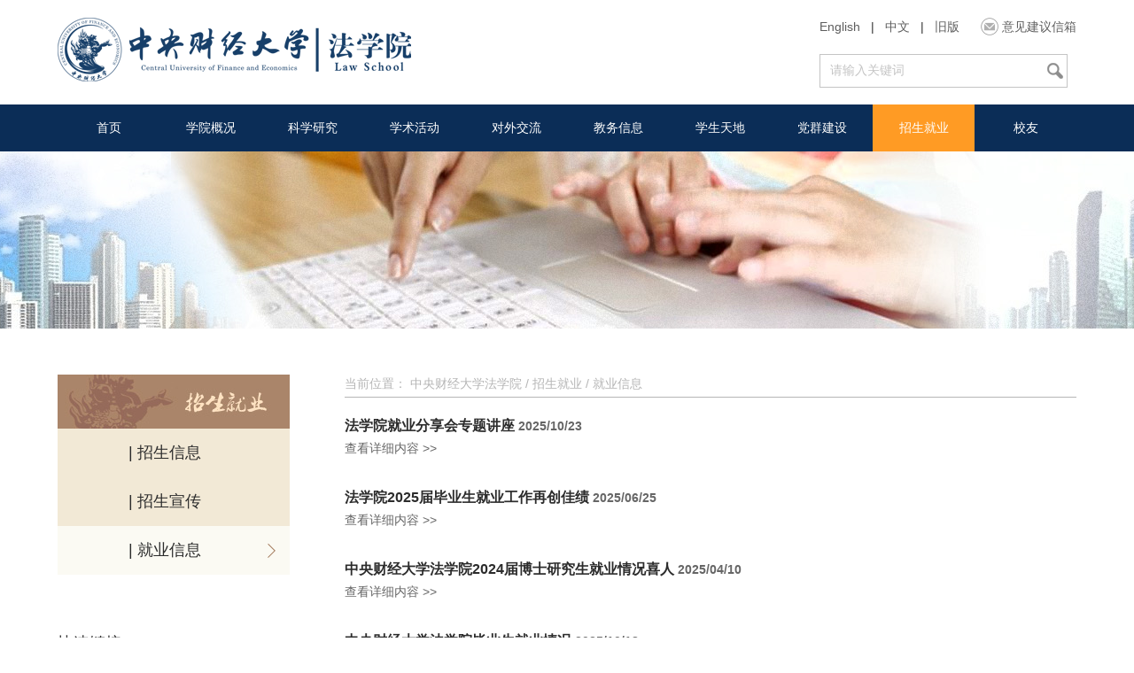

--- FILE ---
content_type: text/html
request_url: https://law.cufe.edu.cn/zsjy/jyxx.htm
body_size: 6927
content:
<!DOCTYPE html PUBLIC "-//W3C//DTD XHTML 1.0 Transitional//EN" "http://www.w3.org/TR/xhtml1/DTD/xhtml1-transitional.dtd">
<html xmlns="http://www.w3.org/1999/xhtml">
<head>
    <meta http-equiv="Content-Type" content="text/html; charset=UTF-8" />
    <title>就业信息-中央财经大学法学院</title><META Name="keywords" Content="中央财经大学法学院,就业信息" />

    
    <meta name="description" content="中央财经大学法学院。">
    <meta http-equiv="X-UA-Compatible" content="IE=edge">
    <link rel="stylesheet" href="../dfiles/11124/css/style.css" />
    <link href="../dfiles/11124/css/index_focus.css" rel="stylesheet" type="text/css">

    <script type="text/javascript" src="../dfiles/11124/js/jquery.js"></script>
    <script type="text/javascript" src="../dfiles/11124/js/jquery.superslide.js"></script>
   
<!--Announced by Visual SiteBuilder 9-->
<link rel="stylesheet" type="text/css" href="../_sitegray/_sitegray_d.css" />
<script language="javascript" src="../_sitegray/_sitegray.js"></script>
<!-- CustomerNO:77656262657232307e78465452565742000000054452 -->
<link rel="stylesheet" type="text/css" href="../list.vsb.css" />
<script type="text/javascript" src="/system/resource/js/counter.js"></script>
<script type="text/javascript">_jsq_(1050,'/list.jsp',-1,1383822636)</script>
</head>

<body>
 <script language="javascript">
function chkSubmit()
{
    if(form1.Keyword.value=="请输入关键词")
        {   
            alert("输入的搜索关键字！") ;
            form1.Keyword.focus();
            return (false);
        }
        form1.submit();
}
</script>
 <div class="wp">
 <!-- heaer -->
    <div class="header">
        <div class="content clearfix">
            <div class="logo">
               
<!-- 网站logo图片地址请在本组件"内容配置-网站logo"处填写 -->
<a href="../index.htm" title="法学院"><img src="../images/LOGO.png" alt="中央财经大学法学院" /></a>
            </div>
            <div class="headerRightBox">
                <div class="header_Lug_email">
                  <script language="javascript" src="/system/resource/js/dynclicks.js"></script><script language="javascript" src="/system/resource/js/openlink.js"></script>
    <a href="../FEATURED_PROJECTS_FOR_FOREIGN_STUDENTS/INTRODUCTION.htm" title="" onclick="_addDynClicks(&#34;wburl&#34;, 1383822636, 35773)">English</a>  <span> | </span>
    <a href="../index.htm" title="" onclick="_addDynClicks(&#34;wburl&#34;, 1383822636, 35774)">中文</a>  <span> | </span>
    <a href="#" title="" onclick="_addDynClicks(&#34;wburl&#34;, 1383822636, 35846)">旧版</a> 

                   <li class="headerEmail">
                           <a href="#" class="openTipsA" title="" onclick="_addDynClicks(&#34;wburl&#34;, 1383822636, 35775)">意见建议信箱</a>

                        <dl>
                           <script language="javascript" src="/system/resource/js/news/mp4video.js"></script>
<i class="close"></i> 
<span>如果您对学院工作有什么意见、建议，请写邮件至:</span> 
<a href="cufelawyjjy@163.com">cufelawyjjy@163.com</a>
                        </dl>
                    </li>
                </div>
                <div class="search">
                   <script type="text/javascript">
    function _nl_ys_check(){
        
        var keyword = document.getElementById('showkeycode185834').value;
        if(keyword==null||keyword==""){
            alert("请输入你要检索的内容！");
            return false;
        }
        if(window.toFF==1)
        {
            document.getElementById("lucenenewssearchkey185834").value = Simplized(keyword );
        }else
        {
            document.getElementById("lucenenewssearchkey185834").value = keyword;            
        }
        var  base64 = new Base64();
        document.getElementById("lucenenewssearchkey185834").value = base64.encode(document.getElementById("lucenenewssearchkey185834").value);
        new VsbFormFunc().disableAutoEnable(document.getElementById("showkeycode185834"));
        return true;
    } 
</script>
<form action="../ssjgy.jsp?wbtreeid=1050" method="post" id="au4a" name="au4a" onsubmit="return _nl_ys_check()" style="display: inline">
 <input type="hidden" id="lucenenewssearchkey185834" name="lucenenewssearchkey" value=""><input type="hidden" id="_lucenesearchtype185834" name="_lucenesearchtype" value="1"><input type="hidden" id="searchScope185834" name="searchScope" value="1">

 <input name="showkeycode" id="showkeycode185834" class="searchInput searchIns" type="text" value="请输入关键词">
 <input class="searchSubmit" type="submit" onclick="searchSubmit()" style="cursor: hand">

</form><script language="javascript" src="/system/resource/js/base64.js"></script><script language="javascript" src="/system/resource/js/formfunc.js"></script>

                </div>
            </div>
            <div style="clear:both"></div>
        </div>
    </div>
    <!-- end header -->

    <!-- banner - nav -->
    <div class="bannerBox">
        <div class="nav">
           <div class="content clearfix" style="padding-top:0px;">
  <li class="navTonavY">
                    <a href="../index.htm" title="首页">首页</a>
                </li>

   
  <li class="navTonavY">
                    <a href="../xygk/xyjj.htm" title="学院概况">学院概况</a>
                    <dl class="navYbox">

                       <dd class="navYbg"></dd>  
                       <a href="../xygk/xyjj.htm" title="学院简介">学院简介</a>

                  
                       <a href="../xygk/yzjy.htm" title="院长寄语">院长寄语</a>

                  
                       <a href="../xygk/xyld.htm" title="学院领导">学院领导</a>

                  
                       <a href="../xygk/jgsz.htm" title="机构设置">机构设置</a>

                  
                       <a href="../xygk/zrjs.htm" title="专任教师">专任教师</a>

                  
                       <a href="../xygk/rxjs.htm" title="荣休教师">荣休教师</a>

                  
                       <a href="../xygk/wjfwjs.htm" title="外籍访问教师">外籍访问教师</a>

                  
                       <a href="../xygk/bshyjry.htm" title="博士后研究人员">博士后研究人员</a>

                  
                       <a href="../xygk/yyhn.htm" title="永远怀念">永远怀念</a>

                  
                       <a href="../xygk/jsfc.htm" title="教师风采">教师风采</a>

                  
                       <a href="../xygk/xsfc.htm" title="学生风采">学生风采</a>
                    </dl>
                </li>

   
  <li class="navTonavY">
                    <a href="../kxyj/xssb.htm" title="科学研究">科学研究</a>
                    <dl class="navYbox">

                       <dd class="navYbg"></dd>  
                       <a href="../kxyj/xssb.htm" title="学术申报">学术申报</a>

                  
                       <a href="../kxyj/kydt.htm" title="科研动态">科研动态</a>

                  
                       <a href="../kxyj/kycg.htm" title="科研成果">科研成果</a>

                  
                       <a href="../kxyj/tszl.htm" title="图书资料">图书资料</a>

                  
                       <a href="../kxyj/lxcbw.htm" title="连续出版物">连续出版物</a>

                  
                       <a href="../kxyj/zcflpl.htm" title="中财法律评论">中财法律评论</a>
                    </dl>
                </li>

   
  <li class="navTonavY">
                    <a href="../xshd/xsxx.htm" title="学术活动">学术活动</a>
                    <dl class="navYbox">

                       <dd class="navYbg"></dd>  
                       <a href="../xshd/jzlt.htm" title="讲座论坛">讲座论坛</a>

                  
                       <a href="../xshd/xsxx.htm" title="学术信息">学术信息</a>

                  
                       <a href="../xshd/xsdt.htm" title="学术动态">学术动态</a>

                  
                       <a href="../xshd/jswc.htm" title="教师文萃">教师文萃</a>

                  
                       <a href="../xshd/xsjz.htm" title="学生佳作">学生佳作</a>

                  
                       <a href="../xshd/mtsy.htm" title="媒体声音">媒体声音</a>
                    </dl>
                </li>

   
  <li class="navTonavY">
                    <a href="../dwjl/gjjl.htm" title="对外交流">对外交流</a>
                    <dl class="navYbox">

                       <dd class="navYbg"></dd>  
                       <a href="../dwjl/gjjl.htm" title="国际交流">国际交流</a>

                  
                       <a href="../dwjl/gatjl.htm" title="港澳台交流">港澳台交流</a>

                  
                       <a href="../dwjl/yjjl.htm" title="院际交流">院际交流</a>
                    </dl>
                </li>

   
  <li class="navTonavY">
                    <a href="../jwxx/bkjw.htm" title="教务信息">教务信息</a>
                    <dl class="navYbox">

                       <dd class="navYbg"></dd>  
                       <a href="../jwxx/kcsz.htm" title="课程思政">课程思政</a>

                  
                       <a href="../jwxx/bkjw.htm" title="本科教务">本科教务</a>

                  
                       <a href="../jwxx/fsjw.htm" title="法硕教务">法硕教务</a>

                  
                       <a href="../jwxx/fxsbjw.htm" title="法学硕博教务">法学硕博教务</a>

                  
                       <a href="../jwxx/jxyd.htm" title="教学园地">教学园地</a>

                  
                       <a href="../jwxx/jyja.htm" title="讲义教案">讲义教案</a>
                    </dl>
                </li>

   
  <li class="navTonavY">
                    <a href="../xstd/yjsh.htm" title="学生天地">学生天地</a>
                    <dl class="navYbox">

                       <dd class="navYbg"></dd>  
                       <a href="../xstd/yjsh.htm" title="研究生会">研究生会</a>

                  
                       <a href="../xstd/xsh.htm" title="学生会">学生会</a>

                  
                       <a href="../xstd/flyzxh.htm" title="法律援助协会">法律援助协会</a>

                  
                       <a href="../xstd/fslhh.htm" title="法硕联合会">法硕联合会</a>

                  
                       <a href="../xstd/fyh.htm" title="法研会">法研会</a>

                  
                       <a href="../xstd/bjfc.htm" title="班级风采">班级风采</a>

                  
                       <a href="../xstd/fxtx.htm" title="法学通讯">法学通讯</a>

                  
                       <a href="../xstd/xshd.htm" title="学生活动">学生活动</a>
                    </dl>
                </li>

   
  <li class="navTonavY">
                    <a href="../dqjs/ydw.htm" title="党群建设">党群建设</a>
                    <dl class="navYbox">

                       <dd class="navYbg"></dd>  
                       <a href="../dqjs/ydw.htm" title="院党委">院党委</a>

                  
                       <a href="../dqjs/jzgdhgh.htm" title="教职工大会工会">教职工大会工会</a>

                  
                       <a href="../dqjs/djxxjiao_yu.htm" title="党纪学习教育">党纪学习教育</a>

                  
                       <a href="../dqjs/bxgd.htm" title="深入贯彻中央八项规定精神学习教育" style="line-height: 28px;height: 70px;padding: 10px 5px; font-size: 13px;">深入贯彻中央八项规定精神学习教育</a>

                  
                       <a href="../dqjs/txzz.htm" title="团学组织">团学组织</a>
                    </dl>
                </li>

   
  <li class="navTonavY">
                    <a href="zsxx.htm" title="招生就业" class="active">招生就业</a>
                    <dl class="navYbox">

                       <dd class="navYbg"></dd>  
                       <a href="zsxx.htm" title="招生信息">招生信息</a>

                  
                       <a href="zsxc.htm" title="招生宣传">招生宣传</a>

                  
                       <a href="jyxx.htm" title="就业信息">就业信息</a>
                    </dl>
                </li>

   
  <li class="navTonavY">
                    <a href="../xy/xyxw.htm" title="校友">校友</a>
                    <dl class="navYbox">

                       <dd class="navYbg"></dd>  
                       <a href="../xy/xyxw.htm" title="校友新闻">校友新闻</a>

                  
                       <a href="../xy/xyfc.htm" title="校友风采">校友风采</a>

                  
                       <a href="../xy1/bks1/a2008jfx2b.htm" title="校友名录">校友名录</a>
                    </dl>
                </li>

   
 </div>
        </div>
        <!--  . nav end -->

<!--- level top  img-->
        <div class="cb_levelBox">
            <div class="cb_level_t_h">
                <img src="../dfiles/images/zlzsjy.jpg" width="1870" height="200" alt="" />
            </div>
        </div>

    </div>
    <!-- end banner -->



    <!-- centerBody -->
    <div class="centerBody content mt52 clearfix">
        <!---- left nav --->
        <div class="levelLeftNav">
            <div class="titImg">
                <img src="../dfiles/images/zsjy.jpg" width="262" height="61" />
            </div>
            <ul class="clearfix">
                  <a href="zsxx.htm" title="招生信息">| 招生信息
</a>
   
    <a href="zsxc.htm" title="招生宣传">| 招生宣传
</a>
   
    <a href="jyxx.htm" title="就业信息" class="active">| 就业信息
</a>
   

            </ul>
            <div class="leftFlinks">
                <h3>快速链接</h3>
                <ul>
                         <a href="../wskt.htm">
                        <img src="../dfiles/11124/img/classonlineimg.png" width="262" height="77" alt="">
                    </a>
<a href="../ywgk/xyxw.htm">
                        <img src="../dfiles/11124/img/ywgk_leftimg.png" width="262" height="77" alt="">
                    </a>

                </ul>
            </div>
        </div>
        <!--   leftNav end ---->

        <!--- search result -->
        <div class="searchResulList ttRightBox">
            <div class="localtionBox">
                    <span>当前位置：</span>
                          <a href="../index.htm"> 中央财经大学法学院 </a> 
                /
                 <a href="zsxx.htm">招生就业</a> 
                /
                 <a href="jyxx.htm">就业信息</a> 

            </div>

            <!---  views tips   -->
                <!---  views tips   -->
            <div class="srList rListBox">
          

<script language="javascript" src="/system/resource/js/centerCutImg.js"></script><script language="javascript" src="/system/resource/js/ajax.js"></script>    <UL>
            <li>
                    <dl class="listtxt">
                        <h3 class="tit">
                            <a href="../info/1050/48460.htm" target="_blank" title="法学院就业分享会专题讲座">法学院就业分享会专题讲座</a>&nbsp;<span class="time">2025/10/23</span>
                        </h3>
                        
                        <a class="more" href="../info/1050/48460.htm">查看详细内容 >></a>
                    </dl>
               </li>

        <li>
                    <dl class="listtxt">
                        <h3 class="tit">
                            <a href="../info/1050/48181.htm" target="_blank" title="法学院2025届毕业生就业工作再创佳绩">法学院2025届毕业生就业工作再创佳绩</a>&nbsp;<span class="time">2025/06/25</span>
                        </h3>
                        
                        <a class="more" href="../info/1050/48181.htm">查看详细内容 >></a>
                    </dl>
               </li>

        <li>
                    <dl class="listtxt">
                        <h3 class="tit">
                            <a href="../info/1050/47822.htm" target="_blank" title="中央财经大学法学院2024届博士研究生就业情况喜人">中央财经大学法学院2024届博士研究生就业情况喜人</a>&nbsp;<span class="time">2025/04/10</span>
                        </h3>
                        
                        <a class="more" href="../info/1050/47822.htm">查看详细内容 >></a>
                    </dl>
               </li>

        <li>
                    <dl class="listtxt">
                        <h3 class="tit">
                            <a href="../info/1050/48428.htm" target="_blank" title="中央财经大学法学院毕业生就业情况">中央财经大学法学院毕业生就业情况</a>&nbsp;<span class="time">2025/10/18</span>
                        </h3>
                        
                        <a class="more" href="../info/1050/48428.htm">查看详细内容 >></a>
                    </dl>
               </li>

        <li>
                    <dl class="listtxt">
                        <h3 class="tit">
                            <a href="../info/1050/47132.htm" target="_blank" title="法学院2024届毕业生升学就业特色鲜明态势喜人">法学院2024届毕业生升学就业特色鲜明态势喜人</a>&nbsp;<span class="time">2024/07/02</span>
                        </h3>
                        
                        <a class="more" href="../info/1050/47132.htm">查看详细内容 >></a>
                    </dl>
               </li>

        <li>
                    <dl class="listtxt">
                        <h3 class="tit">
                            <a href="../info/1050/47089.htm" target="_blank" title="法学院2025届本科生就业动员会顺利举行">法学院2025届本科生就业动员会顺利举行</a>&nbsp;<span class="time">2024/06/11</span>
                        </h3>
                        
                        <a class="more" href="../info/1050/47089.htm">查看详细内容 >></a>
                    </dl>
               </li>

        <li>
                    <dl class="listtxt">
                        <h3 class="tit">
                            <a href="../info/1050/46882.htm" target="_blank" title="“行而不辍 未来可期”——法学院2024届本科生毕业论文及就业指导会顺利举行">“行而不辍 未来可期”——法学院2024届本科生毕业论文及就业指导会顺利举</a>&nbsp;<span class="time">2024/04/30</span>
                        </h3>
                        
                        <a class="more" href="../info/1050/46882.htm">查看详细内容 >></a>
                    </dl>
               </li>

        <li>
                    <dl class="listtxt">
                        <h3 class="tit">
                            <a href="../info/1050/46846.htm" target="_blank" title="勇攀顶峰，“职”引未来——法学院2025届研究生毕业就业动员会顺利举行">勇攀顶峰，“职”引未来——法学院2025届研究生毕业就业动员会顺利举行</a>&nbsp;<span class="time">2024/04/25</span>
                        </h3>
                        
                        <a class="more" href="../info/1050/46846.htm">查看详细内容 >></a>
                    </dl>
               </li>

        <li>
                    <dl class="listtxt">
                        <h3 class="tit">
                            <a href="../info/1050/45805.htm" target="_blank" title="关于报名参加最高人民法院第十三批法律实习生的通知">关于报名参加最高人民法院第十三批法律实习生的通知</a>&nbsp;<span class="time">2023/07/19</span>
                        </h3>
                        
                        <a class="more" href="../info/1050/45805.htm">查看详细内容 >></a>
                    </dl>
               </li>

        <li>
                    <dl class="listtxt">
                        <h3 class="tit">
                            <a href="../info/1050/45689.htm" target="_blank" title="法学院2023届毕业生升学就业特色鲜明态势喜人">法学院2023届毕业生升学就业特色鲜明态势喜人</a>&nbsp;<span class="time">2023/06/16</span>
                        </h3>
                        
                        <a class="more" href="../info/1050/45689.htm">查看详细内容 >></a>
                    </dl>
               </li>

    </UL>
 <div class="pagesBox">
    <div align="center"><INPUT TYPE="hidden" NAME="actiontype" VALUE=""><input type="hidden" name="_scode_" value="1761228933122"><input type="hidden" name="urltype" value="tree.TreeTempUrl"><input type="hidden" name="wbtreeid" value="1050"><input type="hidden" name="outFlag" value="false">
<style type="text/css">
.headStyle1ahqv8hmgy, .headStyle1ahqv8hmgy td, .headStyle1ahqv8hmgy div {font-size: 12px;font-family:宋体; color: #000000; margin-left: auto; margin-right: auto; line-height:14px;}
.defaultButtonStyle {font-size: 12px;font-family:宋体; height:20px;color: #000000;BORDER: #AFD5F5 1px solid; margin: 0px;padding: 0px; FILTER:progid:DXImageTransform.Microsoft.Gradient(GradientType=0,StartColorStr=#ffffff, EndColorStr=#BDDBF7);  CURSOR: pointer; line-height:14px;background:-webkit-gradient(linear, 0 0, 0 100%, from(#ffffff), to(#BDDBF7));background: -moz-linear-gradient( top,#ffffff,#BDDBF7);background:-ms-linear-gradient(top,#ffffff 0%,#bddbf7 100%);}
.defaultinputStyle {font-size: 12px;font-family:宋体; height:20px; border:1px solid #AFD5F5; line-height:14px;}
.colHeader {font-size: 12px;font-family:宋体; line-height:14px;}
.headStyle1ahqv8hmgy a, .pageList .this-page {font-size: 12px;font-family:宋体; display:inline-block; height:14px; padding: 2px 4px; border: solid 1px #AFD5F5; background: #fff; text-decoration: none; MARGIN-RIGHT: 1px;line-height:14px;}
.headStyle1ahqv8hmgy a:visited {font-size: 12px;font-family:宋体; color: #000000; text-decoration: none; line-height:14px;}
.headStyle1ahqv8hmgy .PrevDisabled {font-size: 12px;font-family:宋体; display:inline-block;height:14px;  margin-right: 3px; padding: 2px 4px; background: #fff;color:#ccc;border: solid 1px #AFD5F5; line-height:14px;}
.headStyle1ahqv8hmgy .SelectList {font-size: 12px;font-family:宋体;line-height:14px;}
.headStyle1ahqv8hmgy .Prev { font-size: 12px;font-family:宋体; margin-right: 3px; padding: 2px 4px;line-height:14px;}
.headStyle1ahqv8hmgy .break {font-size: 12px;font-family:宋体; border: none; text-decoration: none; line-height:14px;}
.headStyle1ahqv8hmgy .NextDisabled { font-size: 12px;font-family:宋体;display:inline-block; height:14px; margin-left: 2px; padding: 2px 4px;background: #fff;color:#ccc;border: solid 1px #AFD5F5; line-height:14px;}
.headStyle1ahqv8hmgy .Next { font-size: 12px;font-family:宋体; margin-left: 2px; padding: 2px 4px;line-height:14px;}
.headStyle1ahqv8hmgy .this-page {font-size: 12px;font-family:宋体;display:inline-block;height:14px;padding: 2px 4px; border: solid 1px #AFD5F5; background: #E1F0FD; font-weight: bold; color:black; MARGIN-RIGHT: 1px;line-height:14px;}
.headStyle1ahqv8hmgy a:hover {font-size: 12px;font-family:宋体;color: black; background: #EFF7FE; border-color: #AFD5F5; text-decoration: none;line-height:14px;}
.headStyle1ahqv8hmgy a:link {font-size: 12px;font-family:宋体;color: #000000; text-decoration: none;line-height:14px;}
.headStyle1ahqv8hmgy a:active { font-size: 12px;font-family:宋体;color: black; text-decoration: none; background: #EFF7FE; line-height:14px;}
</style><script language="javascript" src="/system/resource/js/gotopage.js"></script><script type="text/javascript">function a185905_gopage_fun(){_simple_list_gotopage_fun(7,'a185905GOPAGE',2)}</script><table cellspacing="0" cellpadding="0" border="0"><TR><td colspan="0"><table cellspacing="0" class="headStyle1ahqv8hmgy" width="100%" cellpadding="1"><tr valign="middle"><TD nowrap align="left" width="1%" id="fanye185905">共61条&nbsp;&nbsp;1/7&nbsp;</td><td nowrap align="left"><div><span class="PrevDisabled">首页</span><span class="PrevDisabled">上页</span><a href="jyxx/6.htm" class="Next">下页</a><a href="jyxx/1.htm" class="Next">尾页</a>&nbsp;&nbsp;<input align="absmiddle" type="button" class="defaultButtonStyle" id="gotopagebut" name="a185905Find" value="转到" onclick="javascript:a185905_gopage_fun()"><INPUT size="2" align="absmiddle" class="defaultInputStyle" NAME="a185905GOPAGE" id="a185905GOPAGE" VALUE="" style="margin-left:1px;margin-right:1px">页</div></td></tr></table></table></div>
</div><script>_showDynClickBatch(['dynclicks_u11_48460','dynclicks_u11_48181','dynclicks_u11_47822','dynclicks_u11_48428','dynclicks_u11_47132','dynclicks_u11_47089','dynclicks_u11_46882','dynclicks_u11_46846','dynclicks_u11_45805','dynclicks_u11_45689'],[48460,48181,47822,48428,47132,47089,46882,46846,45805,45689],"wbnews", 1383822636)</script>
              
            </div><!---- search  result list end -->
        </div>
       <div style="clear:both"></div>
    </div>
    <!-- end content .centerBody -->
 
</div>
<script type="text/javascript" src="../dfiles/11124/js/index.js"></script>
<script type="text/javascript" src="../dfiles/11124/js/index_newsfls.js"></script>
<!-- footer -->
<div class="footer">
    <div class="ftNav">
        <ul class="content clearfix">
            <li>
               <!-- 版权内容请在本组件"内容配置-版权"处填写 -->
<p>版权所有：中央财经大学法学院　京ICP备05004636号</p>
            </li>
            <li class="clearfix ml72">
                   <a href="http://www.cufe.edu.cn/" target="_blank" title="" onclick="_addDynClicks(&#34;wburl&#34;, 1383822636, 35779)">中央财经大学</a>
    <a href="http://authserver.cufe.edu.cn/authserver/login?service=http%3A%2F%2Fi.cufe.edu.cn%2Flogin" target="_blank" title="" onclick="_addDynClicks(&#34;wburl&#34;, 1383822636, 35785)">校园门户</a>
    <a href="http://lib.cufe.edu.cn/" target="_blank" title="" onclick="_addDynClicks(&#34;wburl&#34;, 1383822636, 35780)">图书馆</a>
    <a href="http://xsc.cufe.edu.cn/" target="_blank" title="" onclick="_addDynClicks(&#34;wburl&#34;, 1383822636, 60386)">学生处</a>
    <a href="http://jwc.cufe.edu.cn/" target="_blank" title="" onclick="_addDynClicks(&#34;wburl&#34;, 1383822636, 35781)">教务处</a>
    <a href="http://gs.cufe.edu.cn/" target="_blank" title="" onclick="_addDynClicks(&#34;wburl&#34;, 1383822636, 35782)">研究生院</a>
    <a href="http://int.cufe.edu.cn/" target="_blank" title="" onclick="_addDynClicks(&#34;wburl&#34;, 1383822636, 60385)">国际合作处</a>
    <a href="#" target="_blank" title="" onclick="_addDynClicks(&#34;wburl&#34;, 1383822636, 80773)">法律知识体系</a>

            </li>
           
        </ul>
    </div>
    <div class="ftBbnbox content clearfix">
           <div class="ftBbnboxLL">


 <dl>
                <a href="#" target="_blank">
                    <img src="../dfiles/11124/img/wechat_ico.png" width="90" height="90" alt="">
                </a>
                <span>学院微信</span>
            </dl>


 <dl class="ml72">
                <a href="http://lib.cufe.edu.cn/" target="_blank">
                    <img src="../dfiles/11124/img/tzz.png" width="90" height="90" alt="">
                </a>
                <span>院团总支微信</span>
            </dl>


        </div>
        <div class="ftBbnboxRR clearfix">
            <li>
            <li> 
    <a href="http://www.financialservicelaw.com.cn/" target="_blank" title="" onclick="_addDynClicks(&#34;wburl&#34;, 1383822636, 35787)">中国金融服务法治网</a>



    <a href="https://www.chinalawinfo.com/" target="_blank" title="" onclick="_addDynClicks(&#34;wburl&#34;, 1383822636, 35788)">北大法律信息网</a>



    <a href="http://fldj.mofcom.gov.cn/" target="_blank" title="" onclick="_addDynClicks(&#34;wburl&#34;, 1383822636, 35789)">中国反垄断法网</a>



    <a href="http://www.cftl.cn/" target="_blank" title="" onclick="_addDynClicks(&#34;wburl&#34;, 1383822636, 35790)">中国财税法网</a>



    <a href="http://www.cel.cn/" target="_blank" title="" onclick="_addDynClicks(&#34;wburl&#34;, 1383822636, 35791)">中国经济法网</a>
 <li> 

 <li> 
    <a href="http://www.civillaw.com.cn/" target="_blank" title="" onclick="_addDynClicks(&#34;wburl&#34;, 1383822636, 35792)">中国民商法律网</a>



    <a href="http://www.criminallaw.com.cn/" target="_blank" title="" onclick="_addDynClicks(&#34;wburl&#34;, 1383822636, 35794)">中国刑事法律网</a>



    <a href="https://iprcn.zuel.edu.cn/" target="_blank" title="" onclick="_addDynClicks(&#34;wburl&#34;, 1383822636, 35795)">中国知识产权研究网</a>



    <a href="https://www.legal-theory.org/" target="_blank" title="" onclick="_addDynClicks(&#34;wburl&#34;, 1383822636, 35796)">理论法学研究信息网</a>



    <a href="http://cnki.net/" target="_blank" title="" onclick="_addDynClicks(&#34;wburl&#34;, 1383822636, 35797)">CNKI中国知网</a>
 <li> 

 <li> 
    <a href="http://www.calaw.cn/" target="_blank" title="" onclick="_addDynClicks(&#34;wburl&#34;, 1383822636, 35798)">明德公法网</a>



    <a href="http://www.energylaw.org.cn/" target="_blank" title="" onclick="_addDynClicks(&#34;wburl&#34;, 1383822636, 35799)">中国能源法律网</a>



    <a href="http://www.legaldaily.com.cn/" target="_blank" title="" onclick="_addDynClicks(&#34;wburl&#34;, 1383822636, 35800)">法制日报法制网</a>



    <a href="http://www.jcrb.com/" target="_blank" title="" onclick="_addDynClicks(&#34;wburl&#34;, 1383822636, 35801)">检察日报正义网</a>



    <a href="http://www.law.ruc.edu.cn/" target="_blank" title="" onclick="_addDynClicks(&#34;wburl&#34;, 1383822636, 35802)">中国人民大学法学院</a>
 <li> 

 <li> 
    <a href="http://www.law.pku.edu.cn/" target="_blank" title="" onclick="_addDynClicks(&#34;wburl&#34;, 1383822636, 35803)">北京大学法学院</a>



    <a href="http://www.law.tsinghua.edu.cn/" target="_blank" title="" onclick="_addDynClicks(&#34;wburl&#34;, 1383822636, 35804)">清华大学法学院</a>



    <a href="http://www.cupl.edu.cn/" target="_blank" title="" onclick="_addDynClicks(&#34;wburl&#34;, 1383822636, 35805)">中国政法大学</a>



    <a href="http://www.iolaw.org.cn/" target="_blank" title="" onclick="_addDynClicks(&#34;wburl&#34;, 1383822636, 35806)">中国社科院法学所</a>



    <a href="http://www.npc.gov.cn/" target="_blank" title="" onclick="_addDynClicks(&#34;wburl&#34;, 1383822636, 35807)">全国人大常委会</a>
 <li> 

 <li> 
    <a href="http://www.gov.cn/" target="_blank" title="" onclick="_addDynClicks(&#34;wburl&#34;, 1383822636, 35808)">中央人民政府</a>



    <a href="http://www.court.gov.cn/" target="_blank" title="" onclick="_addDynClicks(&#34;wburl&#34;, 1383822636, 35809)">最高人民法院</a>



    <a href="http://www.spp.gov.cn/" target="_blank" title="" onclick="_addDynClicks(&#34;wburl&#34;, 1383822636, 35810)">最高人民检察院</a>



    <a href="http://wenshu.court.gov.cn/" target="_blank" title="" onclick="_addDynClicks(&#34;wburl&#34;, 1383822636, 35811)">中国裁判文书网</a>



    <a href="http://www.ccdi.gov.cn/" target="_blank" title="" onclick="_addDynClicks(&#34;wburl&#34;, 1383822636, 35816)">中纪委国监委</a>
 <li> 

 <li> 
    <a href="http://www.chinapeace.gov.cn/" target="_blank" title="" onclick="_addDynClicks(&#34;wburl&#34;, 1383822636, 35812)">中央政法委</a>



    <a href="http://www.moj.gov.cn/" target="_blank" title="" onclick="_addDynClicks(&#34;wburl&#34;, 1383822636, 35814)">司法部</a>



    <a href="https://www.chinalaw.org.cn/" target="_blank" title="" onclick="_addDynClicks(&#34;wburl&#34;, 1383822636, 35813)">中国法学会</a>



    <a href="http://www.nlc.cn/" target="_blank" title="" onclick="_addDynClicks(&#34;wburl&#34;, 1383822636, 35815)">国家图书馆</a>



            </li>
            
        </div>
    </div>
</div>
<script type="text/javascript" charset="utf-8" src="../dfiles/13039/b/393fb2ede73d4054dddc7d5bdaedb00c_buttonlite.js"></script>

</body>
</html>


--- FILE ---
content_type: text/css
request_url: https://law.cufe.edu.cn/dfiles/11124/css/style.css
body_size: 4285
content:
*{margin: 0; padding: 0;}
html, body {height: 100%;}
html{color:#000;background:#FFF;}

body,div,dl,dt,dd,ul,ol,li,h1,h2,h3,h4,h5,h6,pre,code,form,fieldset,legend,input,textarea,p,blockquote,th,td{margin:0;padding:0;}table{border-collapse:collapse;border-spacing:0;}fieldset,img{border:0;}address,caption,cite,code,dfn,em,th,var{font-style:normal;font-weight:normal;}ol,ul{list-style:none;}caption,th{text-align:left;}h1,h2,h3,h4,h5,h6{font-size:100%;font-weight:normal;}q:before,q:after{content:'';}input,textarea,select{font-family:inherit;font-size:inherit;font-weight:inherit;}input,textarea,select{*font-size:100%;}a{text-decoration: none;}
input{border: none; outline: none;}
img{border: none;}
a,a:link,a:active{color: #2c2c2c;}
a:hover{color: #d90a1e;}
body{font:14px/1.5 'Microsoft Yahei',"hiragino sans gb", Tahoma, Helvetica, Arial, "\5b8b\4f53", 'sans-serif';color:#333;width: 100%;
    min-width: 1200px;}
.clearfix{zoom:1;}
.clearfix:after{content: ''; display: block; visibility: hidden; clear: both;}
.content{width: 1150px; margin: 0 auto;}
.mg00{margin: 0px !important;}
.mt30{margin-top: 30px;}
.mt32{margin-top: 32px;}
.mt42{margin-top: 42px;}
.mt52{margin-top: 52px;}
.ml32{margin-left: 32px;}
.mt25{margin-top: 25px;}
.mt15{margin-top: 15px;}
.ml38{margin-left: 38px;}
.ml64{margin-left: 64px;}
.ml72{margin-left: 72px;}
.wp{min-height: 100%;}
a,span{
    -webkit-box-sizing: border-box;
    -moz-box-sizing: border-box;
    box-sizing: border-box;
    display: inline-block;}




.header{
    width: 100%;
    background: #003e81;
    height: 118px;
    background: #FFFFFF;}
.header .logo{float: left; margin-top: 20px;}
.header .headerRightBox{float: right; margin-top: 20px; text-align:left;}
.header .headerRightBox .header_Lug_email>span{
    width: 20px;
    text-align: center;}
.header .headerRightBox .header_Lug_email a{
    color: #5e5e5e;}
.header .headerRightBox .header_Lug_email a:hover{
    color: #173b6a;}
.header .headerRightBox .header_Lug_email>li.headerEmail{
    display: inline-block;
    position: relative;}
.header .headerRightBox .header_Lug_email>li.headerEmail>a.openTipsA{
    margin-left: 20px;
    padding-left: 24px;
    background: url(../images/commonico.png) 0px -172px no-repeat;}
.header .headerRightBox .header_Lug_email>li.headerEmail>dl{
    display: none;
    width: 452px;
    height: 146px;
    background: url(../images/heademailtips_bg.png) no-repeat;
    position: absolute;
    right: -54px;
    z-index: 999;
    text-align: left;
    padding: 42px 0 0 40px;}
.header .headerRightBox .header_Lug_email>li.headerEmail>dl>i.close{
    position: absolute;
    top:22px;
    right: 58px;
    width: 14px;
    height: 14px;
    cursor: pointer;}
.header .headerRightBox .header_Lug_email>li.headerEmail>dl>span{
    display: block;
    font-size: 14px;}
.header .headerRightBox .header_Lug_email>li.headerEmail>dl>a{
    font-size: 18px;
    color: #007dcc;
    text-decoration: underline;
    margin-top: 16px;}
.header .headerRightBox .header_Lug_email>li.headerEmail>dl>a:hover{
    color: #d90a1e;}

.header .search{position: relative; margin-top: 20px;}
.header .search input.searchInput{width: 257px; height: 36px; text-indent:.8em; border: 1px #c4c4c4 solid; color: #c4c4c4; border-right:0px;}
.header .search input.searchSubmit{background: url(../images/searchico.png) no-repeat center;width:28px; height: 38px; text-indent: 9999px; overflow: hidden; margin-left: -30px; cursor: pointer; position: absolute;  right: 10px; border:1px solid #c4c4c4; border-left:0px;}



.bannerBox{width: 100%; position: relative;}
.bannerBox>.nav{background: #0b2d57; width: 100%; height: 53px; line-height: 53px;}
.bannerBox>.nav li{float: left; position: relative;}
.bannerBox>.nav li>a{height: 53px; line-height: 53px; color: #fff; display: block; text-align: center; font-size: 14px; width: 115px;}
.bannerBox>.nav li>a.hover{background: #2f4873 !important; color: #fff !important;}
.bannerBox>.nav li>a.active{background: #ff9b24; color: #fff;}

.bannerBox>.nav li>dl.navYbox{position: absolute; z-index: 99999; display: block; zoom: 1; display: none;}
.bannerBox>.nav li>dl.navYbox .navYbg{
    position:absolute;
    top:0px;
    left:0px;
    z-index:1;
    height: 100%;
    opacity: .6;
    background-color:#fff;   
    -moz-box-shadow: 1px 1px 3px #000;
    -webkit-box-shadow: 1px 1px 3px #000;
    box-shadow: 1px 1px 3px #000;
    
    -ms-filter: "progid:DXImageTransform.Microsoft.Shadow(Strength=4, Direction=135, Color='#000000')";
    
    filter: progid:DXImageTransform.Microsoft.Shadow(Strength=4, Direction=135, Color='#000000');
    filter:Alpha(opacity=60);
    z-index: -1;
    width: 115px;}
.bannerBox>.nav li>dl.navYbox>a{
    display: block;
    width: 115px;
    height: 39px;
    line-height: 39px;
    text-align: center;
    cursor: hand;
    color: #000000;
    font-size: 14px;}
.bannerBox>.nav li>dl.navYbox>a:hover{background-color:#fff;}









.centerBody{overflow: auto; padding-bottom: 100px;}

body:before {
    content:"";
    height:100%;
    float:left;
    width:0;
    margin-top:-32767px;}


.centerBody span.cbToTitle{
    color: #0b2d57 !important;
    font-size: 24px;
    clear: both;}
.centerBody span.cbToTitle a{
    color: #0b2d57;}
.centerBody span.cbToTitle a:hover{
    color: #d90a1e;}

.centerBody span.cbToTitle:before{
    content: "";
    display: block;
    width: 2px;
    height: 24px;
    background: #0b2d57;
    margin: 7px 16px 0px 0px;
    float: left;}

.centerBody .cbToNew{
    width: 100%;
    height: 100%;
    padding: 42px 0px;
    background: #f4eadc;}

.centerBody .cbToNew .cbLeftBox{
    float: left;
    width: 550px;}
.centerBody .cbToNew .cbLeftBox ul>a,
.centerBody .cbToNew .cbLeftBox ul.noticeList li{
    background: url(../images/commonico.png) 0px 7px no-repeat;
    margin-top: 15px;
    width: 100%;
    line-height: 1.1;
    clear: both;}
.centerBody .cbToNew .cbLeftBox ul.noticeList li:after{
    zoom:1;
    content: ''; display: block; visibility: hidden; clear: both;}
.centerBody .cbToNew .cbLeftBox ul a:hover{
    background: url(../images/commonico.png) 0px -15px no-repeat;}
.centerBody .cbToNew .cbLeftBox ul a h3 strong,
.centerBody .cbToNew .cbLeftBox ul.noticeList li h3 strong{
    font-weight: bold;}
.centerBody .cbToNew .cbLeftBox ul a h3,
.centerBody .cbToNew .cbLeftBox ul.noticeList li h3{
    display: inline-block;
    font-size: 14px;
    float: left;
    margin-left: 10px;}
.centerBody .cbToNew .cbLeftBox ul.noticeList li h3 a{
    background: no-repeat;}
.centerBody .cbToNew .cbLeftBox ul a i,
.centerBody .cbToNew .cbLeftBox ul.noticeList li i{
    display: inline-block; 
    float: left;
    background: url(../images/commonico.png)0 -140px no-repeat;
    width: 14px;
    height: 16px;
    margin-left: 5px;
    margin-top: 1px;}
.centerBody .cbToNew .cbLeftBox ul a span,
.centerBody .cbToNew .cbLeftBox ul.noticeList>li>span{
    display: inline-block;
    font-size: 14px;
    color: #919191;
    float: right;}


.centerBody .cbToNew .cbRightBox{
    float: right;
    width: 545px;
    overflow: hidden;
    position: relative;
margin-top:28px;}
.centerBody .cbToNew .cbRightBox ul.cbRflasBox{
    width: 100%;
    height: 490px;
    overflow: hidden;
    margin: 0px;
    position: relative;}
.centerBody .cbToNew .cbRightBox ul.cbRflasBox li{
    position: absolute;
    top: 0px;
    left: 0px;
    overflow: hidden;}
.centerBody .cbToNew .cbRightBox ul.cbRflasBox li>a>img{
    display: none;}
.centerBody .cbToNew .cbRightBox ul.cbRflasBox li>p{
    margin-top: 20px;
    line-height: 30px;
    height: 50px;
    display: none;}
.centerBody .cbToNew .cbRightBox ul.cbRflasBox li>span.textTime{
    color: #919191;
    line-height: 24px;
    display: none;}

.centerBody .cbToNew .cbRightBox .cbRflsBtn{
    margin-top: 3px;}
.centerBody .cbToNew .cbRightBox .cbRflsBtn a{
    display: block;
    float: left;
    width: 107px;
    margin-left: 1px;
    height: 5px;
    background: #ababab;}
.centerBody .cbToNew .cbRightBox .cbRflsBtn a:hover,
.centerBody .cbToNew .cbRightBox .cbRflsBtn a.active{
    background: #f58b00;}
.newsFls_pre,
.newsFls_next{
    position:absolute;
    top:43%;
    margin-top:-36px;
    width:72px;height:72px;
    text-indent:100%;
    white-space:nowrap;
    overflow:hidden;z-index:10;
    background:url(../images/ico_sliding.png) no-repeat;}

.newsFls_pre{left:0px;background-position:0 0; display: none;}
.newsFls_pre:hover{background-position:0 -144px;}
.newsFls_next{right:5px;background-position:0 -72px; display: none;}
.newsFls_next:hover{background-position:0 -216px;}



.centerBody .cbRightBox ul{
    margin: 20px 0px 0px -9px;}
.centerBody .cbRightBox ul.zyAdbox a{
    float: left;
    display: block;
    margin: 10px 0px 0px 9px;}


.centerBody .linksBox .linksPicU{
    margin-left: -24px;}
.centerBody .linksBox .linksPicU a{
    margin-left: 0px;}


.centerBody .linksBox .linksTextU{
    padding-top: 44px;}
.centerBody .linksBox .linksTextU .linksTextUline{
    border-bottom: 1px #aaaaaa solid;}
.centerBody .linksBox .linksTextU .linksTextUtxt{
    margin: 0 auto;
    margin-top: -12px;
    width: 610px;
    text-align: center;
    background: #FFFFFF;}
.centerBody .linksBox .linksTextU .linksTextUtxt span{
    display: inline-block;
    width: 60px;
    text-align: center;}





.ttRightBox{
    float: right;
    width: 826px;}

.localtionBox{
    width: 100%;
    height: 25px;
    color: #b5b5b5;
    border-bottom: 1px #b5b5b5 solid;}
.localtionBox a{
    color: #b5b5b5;}
.localtionBox a:hover{color: #d90a1e; cursor: pointer;}


.cb_levelBox{
    width: 100%;
    height: 200px;
    position: relative;
    overflow: hidden;}
.cb_levelBox .cb_level_t_h{
    position: absolute;
    width: 1870px;
    left: 50%;
    margin-left: -935px;
    overflow: hidden;}

.pagesBox {
    width: 640px;
    margin: 0 auto;
    padding-top: 44px;}

.pagesBox a {
    padding: 0 8px;
    color: #373737;}

.pagesBox > a.active {
    text-decoration: underline;
    color: #b1092c
;}

.pagesBox > a:hover {
    color: #d90a1e;}


.levelLeftNav{
    width: 262px;
    float: left;}
.levelLeftNav>ul{
    width: 262px;
    background: #f2e9d6;}
.levelLeftNav>ul a{
    float: left;
    display: block;
    width: 262px;
    height: 55px;
    line-height: 55px;
    font-size: 18px;
    padding-left: 80px;}
.levelLeftNav>ul a.active{
    background: #fbfaf3 url(../images/commonico.png) 236px -230px no-repeat;}

.levelLeftNav>ul a span{
    color: red;}
.levelLeftNav>ul a:hover{
    color: #000000;
    background: #fbfaf3 url(../images/commonico.png) 236px -230px no-repeat;}

.levelLeftNav .leftFlinks{
    margin-top: 64px;}
.levelLeftNav .leftFlinks h3{
    font-size: 18px;}
.levelLeftNav .leftFlinks ul{
    margin-top: -18px;}
.levelLeftNav .leftFlinks a{
    margin-top: 24px;}

.searchResulList .srTips{
    margin-top: 30px;
    font-size: 18px;
    color: #3e3e3e;
    line-height: 36px;
    border-bottom: 1px #e2e2e2 solid;}
.searchResulList .srTips>span{
    color: red;}
.searchResulList .srList{
    width: 826px;
    overflow: hidden;min-height:800px;}
.searchResulList .srList li{
    display: block;
    padding: 20px 0px;
    border-bottom: 1px #e2e2e2 solid;}
.searchResulList .srList li h3.tit{
    font-size: 16px;
    color: #4c4c4c;
    font-weight: bold;}
.searchResulList .srList li h3.tit a>font{
    color: red;}
.searchResulList .srList li span.time,
.searchResulList .srList li p.sum,
.searchResulList .srList li a.more{
    color: #666;
    font-size: 14px;
    line-height: 20px;}
.searchResulList .srList li p.sum,
.searchResulList .srList li a.more{
    margin-top: 5px;}
.searchResulList .srList li a:hover{
    text-decoration: underline;
    color: #d90a1e;}



.rListBox li{
    border: none !important;
    padding: 14px 0px !important;
    zoom:1;}
.rListBox li:after{
    content: ''; display: block; visibility: hidden; clear: both;}
.rListBox li dl{
    float: left;
    line-height: 1;}
.rListBox li dl.listtxt{}
.rListBox li dl.listtxt span.time{
    margin-top: 8px;}
.rListBox li dl.listtxt p.sum{
    margin-top: 12px;}





.viewsBox{
    font-size: 14px;
    color: #5e5e5e;}
.viewsBox .viewsTit{
    margin-top: 38px;
    border-left: 4px #ab8569 solid; 
    line-height: 1;
    padding-left: 15px;}
.viewsBox .viewsTit h1{
    font-size: 24px;
    font-weight: bold;
    color: #000000;
 line-height:34px;}
.viewsBox .viewsTit span{
    font-size: 12px;
    color: #7c7c7c;
    margin-top: 12px;}
.viewsBox .viewsTit span.postAdd{
    margin-left: 40px;}
.viewsBox .viewsInfo{
    margin-top: 36px;
    width: 770px;}
.viewsBox .viewsInfo h3.tit{
    font-size: 18px;
    font-weight: bold;
    color: #2c2c2c;}
.viewsBox .viewsInfo span{
    margin-top: 8px;}
.viewsBox .viewsInfo .txt{
    color: #282828;
    line-height: 26px;
    padding-bottom:80px;
}
.viewsBox .viewsInfo .txt p{
    font-size: 16px;
      text-indent: 2em;
    text-align: Justify;
    text-justify: inter-ideograph;
    color: #282828;
    min-height:24px;
    line-height:36px!important;
}
vsb_content_2 table{  margin:0 auto!important; text-align:center!important; }
.vsbcontent_img{text-align:center!important;}

.viewsBox .viewsInfo .txt h3{font-weight:bold!important;}

.viewsBox .viewsInfo .txt>img{
    display: block;
    width: 770px;
    margin: 30px auto 0px auto;}
.viewsBox .viewsInfo .txt span{
    display: inline !important;}
.viewsBox .viewsInfo .txt a{
    display: inline !important;}


.viewsInfo_en{
    margin-top: 0px !important;}
.viewsInfo_en .txt>p{
    text-indent: 0em !important;}
.viewsInfo_en h3.tit{
    margin-top: 30px;
    font-weight: normal !important;}

.viewsRightList ul.viewsRtopList li dl{
    font-size: 14px;
    float: left;}
.viewsRightList ul.viewsRtopList li{
    margin-top: 22px;}
.viewsRightList ul.viewsRtopList li dl a:hover{
    color: #7b009a !important;}
.viewsRightList ul.viewsRtopList li dl h3,
.viewsRightList ul.viewsRtopList li dl p{
    width: 264px;}

.viewsRightList ul.viewsRtopList li dl h3 a{
    font-weight: bold;
    color: #292929;
    line-height: 1;}
.viewsRightList ul.viewsRtopList li dl p{
    margin-top: 14px;}
.viewsRightList ul.viewsRtopList li dl p a{
    color: #434343;
    line-height: 24px;}
.viewsRightList ul.viewsRtopList li dl.viewsRtopListDLRR{
    float: right;}




.learSurveyInfo{
    width: 785px;
    margin: 0 auto;
    padding-top: 40px;}
.learSurveyInfo .learSurImg{
    width: 100%;
    height: 300px;
    background: #e6e6e6;}
.learSurveyInfo .learSurImg img{
    display: block;
    width: 255px;
    height: 300px;
    margin: 0 auto;}
.learSurveyInfo .learSurTxt li{
    margin-top: 24px;
    color: #414141;}
.learSurveyInfo .learSurTxt li h3{
    font-size: 14px;
    font-weight: bold;}
.learSurveyInfo .learSurTxt li p{
    font-size: 12px;
    line-height: 22px;}



.lsvTerListBox{}

.lsvTerListBox dl{
    margin-top: 38px;
    font-size: 14px;
    color: #535353;
    zoom:1;}
.lsvTerListBox dl:after{content: ''; display: block; visibility: hidden; clear: both;}
.lsvTerListBox dl dt{
    border-left: 4px #c4c4c4 solid;
    line-height: 30px;
    height: 30px;
    padding-left: 10px;
    background: #e8e8e8;
    font-size: 16px;
    color: #000000;
    font-weight: bold;}
.lsvTerListBox dl dd{
    margin-left: -29px;}
.lsvTerListBox dl dd a{
    display: block;
    float: left;
    margin-left: 31px;
    margin-top: 22px;
    color: #595959;
    
    text-align: justify;
    text-justify: inter-word;
    word-break: break-all;}
.lsvTerListBox dl dd a span{
    display:inline-block; width:100%; height:0; overflow:hidden;}
.lsvTerListBox dl dd a:hover{
    color: #d90a1e;}



.lawSchlistBox li{
    margin-top: 38px;
    font-size: 14px;
    color: #535353;
    zoom:1;}
.lawSchlistBox li h3{
    border-left: 4px #c4c4c4 solid;
    line-height: 30px;
    height: 30px;
    padding-left: 10px;
    background: #e8e8e8;
    font-size: 16px;
    color: #000000;
    font-weight: bold;}
.lawSchlistBox li dl{
    margin:-30px 0px 0px -100px;}
.lawSchlistBox li dl:after{content: ''; display: block; visibility: hidden; clear: both;}
.lawSchlistBox li dl dd{
    float: left;
    width: 136px;
    display: block;
    margin:62px 0px 0px 95px;
    text-align: center;}
.lawSchlistBox li dl dd a{
    margin-top: 20px;}
.lawSchlistBox li dl dd span{
    color: #8e8e8e;}



.directoryList .viewBoxLeftA,
.directoryList .viewBoxRightB{
    float: left;}
.directoryList .viewBoxLeftA{
    margin-top: 38px;
    width: 225px;
    background: url(../images/timeline_bg.png) 5px center repeat-y;}
.directoryList .viewBoxLeftA ul li{
    padding-left: 22px;
    background: url(../images/timeline_ico.png) no-repeat;}
.directoryList .viewBoxLeftA ul li.active{
    background: url(../images/timeline_ico_a.png) no-repeat;}
.directoryList .viewBoxLeftA ul li a{
    display: block;
    line-height: 1;
    height: 35px;}
.directoryList .viewBoxLeftA ul li a.active{
    color: red;}
.directoryList .viewBoxRightB{
    width: 600px;
    overflow: hidden;
    display: none;}
.directoryList .viewBoxRightB .directoryClassList{
    margin-top: 22px;
    margin-left: 16px;}
.directoryList .viewBoxRightB .directoryClassList table{
    border: 2px #afafaf solid;}
.directoryList .viewBoxRightB .directoryClassList table{
    width: 258px;}
.directoryList .viewBoxRightB .directoryClassList td{
    height: 28px;
    line-height: 28px;
    text-align: center;
    border-bottom: 1px #afafaf solid;
    border-left: 2px #afafaf solid;}
.directoryList .viewBoxRightB .directoryClassList th{
    height: 28px;
    line-height: 28px;
    text-align: center;
    background: #d9d9d9;
    border: 2px #afafaf solid;}




.footer{
    width: 100%;
    position: relative;
       clear:both;
    background:  #4b75be;;
    height: 244px;
    font-size: 12px;
    color:  #e5e7ea;}
.footer .ftNav{
    width: 100%;
    height: 57px;
    line-height: 57px;
    background: #4d7aca;}
.footer .ftNav ul li,
.footer .ftNav ul li a{display:inline-block; color: #ceddf0;}
.footer .ftNav ul li a{margin:0px 11px;}
.footer .ftNav ul li a:hover{color: #FFFFFF;}

.footer .ftBbnbox{
    padding-top: 28px;}
.footer .ftBbnbox .ftBbnboxLL,
.footer .ftBbnbox .ftBbnboxRR{
    float: left;}
.footer .ftBbnbox .ftBbnboxLL{
    width: 318px;
    border-right: 1px #7284a4 solid;}
.footer .ftBbnbox .ftBbnboxLL dl{
    width: 90px;
    display: inline-block;
    text-align: center;}
.footer .ftBbnbox .ftBbnboxLL dl span{
    margin-top: 5px;}
.footer .ftBbnbox .ftBbnboxRR{
    margin-top: -12px;
    width: 830px;
    overflow: hidden;}
.footer .ftBbnbox .ftBbnboxRR li{
    display: block;
    margin-left: 35px;
    float: left;}
.footer .ftBbnbox .ftBbnboxRR li a{
    color: #bccfe6;
    line-height: 1;
    margin-top: 13px;
    display: block;}

.footer .ftBbnbox .ftBbnboxRR li a:hover{color: #FFFFFF;}

.footer li.ftselBox{
    float: right;
    margin-top: 16px;}




.bshare-custom{padding-bottom: 10px;}
#bshare-shareto{font-size: 12px !important; white-space: nowrap; padding: 0px !important; margin: 0px !important; font-weight: normal !important; font-family: Arial;}
.bshare-custom a{font-size: 12px !important; padding:0px !important; height: 25px !important; color: #252525 !important; width: 24px !important; text-align: center; vertical-align: top !important; margin: 0px !important;}
.bshare-custom a:hover{color: #d90a1e !important;}
.bshare-custom .bshare-weixin {background: url(../images/share-bg-ico.png) 0px 0px no-repeat !important;}
.bshare-custom .bshare-sinaminiblog {background: url(../images/share-bg-ico.png) -59px 0px no-repeat !important;}
.bshare-custom .bshare-renren {background: url(../images/share-bg-ico.png) -89px 0px no-repeat !important;}
.bshare-custom .bshare-qqim {background: url(../images/share-bg-ico.png) -120px 0px no-repeat !important;}
.bshare-custom .bshare-qzone {background: url(../images/share-bg-ico.png) -150px 0px no-repeat !important;}
.bshare-custom .bshare-qqmb {background: url(../images/share-bg-ico.png) -180px 0px no-repeat !important;}

--- FILE ---
content_type: text/css
request_url: https://law.cufe.edu.cn/dfiles/11124/css/index_focus.css
body_size: 830
content:


*{margin:0;padding:0;list-style-type:none;}
a,img{border:0;}


/* index_focus */

.index_focus{position:relative;width:100%;height:400px;overflow:hidden; background: url(../images/banner_bg.png) center no-repeat;}

.index_focus .bd{
    position:relative;
    width: 1150px;
    height:400px;
    overflow:hidden;
    margin: 0 auto;}
.index_focus .bd ul.bannerUL{width:1150px; padding:0; margin:0 auto; height:400px !important;}
.index_focus .bd li{display:none;position:absolute;left:0;top:0;}
.index_focus_post{z-index:10;}
.index_focus .pic{
    width: 1150px;
    height: 400px;
    margin: 0 auto;}
.index_focus .pic:hover{text-decoration:none;}
.index_focus .slide_nav{
    position:absolute;
    right: 20px;
    bottom: 20px;}
.index_focus .slide_nav a{
	cursor:pointer;
    float:left;
    border: 0;
    -moz-background-clip: padding;
    -webkit-background-clip: padding-box;
    background-clip: padding-box;
    -webkit-box-shadow: none;
    -moz-box-shadow: none;
    box-shadow: none;
    width: 14px;
    height: 14px;
	margin: 0 5px;
    background: url(../images/commonico.png) 0px -76px no-repeat;}

.index_focus .slide_nav a:hover{background: url(../images/commonico.png) 0px -110px no-repeat;}
.index_focus .slide_nav li:hover,.index_focus .slide_nav .on{text-decoration:none; background: url(../images/commonico.png) 0px -110px no-repeat;}
.index_focus_pre,.index_focus_next{display:none;position:absolute;top:50%;margin-top:-36px;width:72px;height:72px;text-indent:100%;white-space:nowrap;overflow:hidden;z-index:10;background:url(../images/ico_sliding.png) no-repeat;}
.index_focus_pre{left:30px;background-position:0 0;}
.index_focus_pre:hover{background-position:0 -144px;}
.index_focus_next{right:30px;background-position:0 -72px;}
.index_focus_next:hover{background-position:0 -216px;}
.slide_nav_bg{
    position:absolute;
    color:#fff;
    background: #222222;
    background: rgba(34,34,34,0.65);
    width: 668px;
    bottom: 50px;
    margin-left: -538px;
    left: 50%;}
.index_focus_info{
	position:absolute;
	color:#fff;
	background: #222222;
    background: rgba(34,34,34,0.65);
    filter:Alpha(opacity=65);
    width: 100%;
    height: 63px;
    bottom: 0px;
    margin-left: 0px;}
.index_focus_info h3{
    width: 606px;
	color: #FFFFFF;
    font-size: 18px;
    font-weight: normal;
    line-height: 63px;
    text-align: left;
    margin: 0;
    overflow : hidden;
    white-space: nowrap;
    padding-left: 20px;}

--- FILE ---
content_type: text/css
request_url: https://law.cufe.edu.cn/list.vsb.css
body_size: 159
content:
.defaultButtonStyle{vertical-align:top;}
.defaultInputStyle{vertical-align:top;border:solid 1px #AFD5F5;height:18px;}

.PrevDisabled{height:20px !important;}
.Next{height:20px !important;}

.NextDisabled{height:20px !important;}
.Prev{height:20px !important;}




--- FILE ---
content_type: application/javascript
request_url: https://law.cufe.edu.cn/dfiles/11124/js/index.js
body_size: 785
content:


function navshow(obj){
    obj.find(".navYbox").fadeIn(500);
    return;
}
function _navshow(obj){
    return function(){
        navshow(obj);
    }
}

var navhs = null;
$(".nav li").hover(
    function(){
        if($(".navTonavY")){
            var obj = $(this);
            clearTimeout(navhs);
            navhs = setTimeout(_navshow(obj),200);
        }
        $(this).find(">a").addClass("hover");
    },
    function(){
        if($(".navTonavY")){
            clearTimeout(navhs);
            $(this).find(".navYbox").fadeOut(500);
        }
        $(this).find(">a").removeClass("hover");
    }
);

/*****  头部搜索输入框提示效果  *****/
var searchDstr = "\u8bf7\u8f93\u5165\u5173\u952e\u8bcd";
var hexToDec = function(str) {
    str=str.replace(/\\/g,"%");
    return unescape(str);
}
$(".searchIns").focus(function(){
    if(this.value == hexToDec(searchDstr)){
        this.value = "";
        this.style.color = "#333";
    }
});
$(".searchIns").blur(function(){
    if((this.value == "") && (this.value != searchDstr)){
        this.value = searchDstr;
        this.style.color = "#c4c4c4";
    }
});

function searchSubmit(){
    var searchVal = $(".searchInput").val();
    if(searchVal == "" || searchVal == hexToDec(searchDstr)){
        alert(hexToDec(searchDstr));
        $(".searchInput").focus();
    }
}

/*****卓越法律人才培养 图片链接 hover ***/
$('.zyAdbox a').hover(function(){
        $(this).stop().fadeTo(500,0.4);
    },
    function(){
        $(this).stop().fadeTo(500,1);
    }
);
/****** 首页友链图片 hover****/
$(".linksPicU a").hover(function(){
        $(this).stop().fadeTo(500,0.4);
    },
    function(){
        $(this).stop().fadeTo(500,1);
    }
);
/****** 搜索页面图片 hover****/
$(".leftFlinks ul a").hover(function(){
        $(this).stop().fadeTo(500,0.4);
    },
    function(){
        $(this).stop().fadeTo(500,1);
    }
);
/********** head email *************/
$(".headerEmail a.openTipsA").click(
    function (){
        $(".headerEmail").find(">dl").fadeIn(500);
    }
);

$(".headerEmail i.close").click(
    function (){
        $(".headerEmail").find(">dl").fadeOut(500);
    }
);

--- FILE ---
content_type: application/javascript
request_url: https://law.cufe.edu.cn/system/resource/js/news/mp4video.js
body_size: 2762
content:
//正文中输出mp4播放代码 
//浏览器支持flash时，使用flowplayer播放器，否则支持html5时使用html5的video标签播放
function showVsbVideo(vurl,vheight,vwidth,align,style,vautoplay,mid)
{
	if(vurl=="")
	{
	    return;   
	}
	var outputHTML="";
    if (hasPlayHtml5Vedio())
    {
        outputHTML = outPutHTML5Video(vurl, vheight, vwidth, vautoplay, align, style, mid);
    } else {
        outputHTML = outPutFlashVideo(vurl, vheight, vwidth, vautoplay, align, style, mid);
    }
	document.write(outputHTML);      
}

function hasPlayHtml5Vedio()
{
	var a=document.createElement("video"),	c=!!a.canPlayType;
	if(c)
	{
		c=new Boolean(c),
		c.ogg=a.canPlayType('video/ogg; codecs="theora"');
		var d='video/mp4; codecs="avc1.42E01E';
		c.h264=a.canPlayType(d+'"')||a.canPlayType(d+', mp4a.40.2"'),c.webm=a.canPlayType('video/webm; codecs="vp8, vorbis"')
	}
	return c;			
}
function outPutFlashVideo(videoUrl,wHeight,wWidth,bautoPlay,align,style,mid)
{
		if(!mid||mid=="")
		{
		    mid="id=_vsb_player";
		}
        var flashUrl = "";
		var hasLoadPlayer = false;
		try{
		    //判断是否引用了flowplayer 的相关JS   内容组件是不引用的
            var tmpplayer = flowplayer;
            hasLoadPlayer = true;
        }catch (e){
        }

		if(hasLoadPlayer){
            var realmid = mid.replace("id=","").replace(/\\/g,"").replace(/"/g,"");
            var realwidth = wWidth.replace("width=","").replace(/\\/g,"").replace(/"/g,"");
            var realheight = wHeight.replace("height=","").replace(/\\/g,"").replace(/"/g,"");
            flashUrl = '<a href="'+videoUrl+'" style="display:block;width:'+realwidth+'px;height:'+realheight+'px;" '+mid+'></a><script>flowplayer(\"'+realmid+'\", \"/system/resource/swf/flowplayer.commercial.swf\", {clip:{autoPlay:"+bautoPlay+",autoBuffering:true}});</script>';
        }else{
            flashUrl='<object '+mid+' align="'+align+'" style="'+style+'" type="application/x-shockwave-flash" data="/system/resource/swf/flowplayer.commercial.swf"  '+wWidth+'  '+wHeight+'>';
            var configstr='&quot;playlist&quot;:[{&quot;url&quot;:&quot;'+videoUrl+'&quot;,&quot;scaling&quot;:&quot;fit&quot;,&quot;autoPlay&quot;:'+bautoPlay+',&quot;autoBuffering&quot;:&quot;false&quot;}]';
            flashUrl=flashUrl+'<param name="flashvars" value="config={'+configstr+'}">';
            flashUrl=flashUrl+'<param name="allowfullscreen" value="true"><param name="allowscriptaccess" value="sameDomain"><param name="quality" value="high"><param name="cachebusting" value="false"><param name="bgcolor" value="#000000"><param name="src" value="/system/resource/swf/flowplayer.commercial.swf">';
            flashUrl=flashUrl+'</object>';
        }
		return flashUrl;
}

function outPutHTML5Video(videoUrl,wHeight,wWidth,bautoPlay,align,style,mid)
{
		if(!mid||mid=="")
		{
		    mid="id=_vsb_player";
		}
		var res='<video controlsList="nodownload" controls '+mid+' style="background-color:#474747;'+style+'" align="'+align+'" '+wWidth+'  '+wHeight;
		if(bautoPlay && bautoPlay=="true")
		{
		    res+=' autoplay="autoplay" ';
		}
		res +='><source src="'+videoUrl+'" type="video/mp4" /></video> ';
		return  res;
}	

function outVideoForMobile(vurl,vheight,vwidth,vautoplay)
{
        //手机显示时，视频宽度为设备宽度
        if(hasPlayHtml5Vedio())
        {
		    var res='<video controls="controls" controlsList="nodownload" width="'+document.body.clientWidth+'"';
    		if(vautoplay&&vautoplay=="true")
    		{
    		    res+=' autoplay="autoplay" ';
    		}
    		res +='><source src="'+vurl+'" type="video/mp4" /></video> ';
		
    		document.write(res);    
		}    
		else
		    alert("不支持");        
}
//文章内容组件其实是不需要的  因为newscontent.js里面已经包含了这个方法，加到这里只要是为了简介组件使用
//正文中输出mp3播放代码
function showVsbAudio(aurl,vheight,vwidth,align,styles,vautoplay)
{
    if(aurl=="")
    {
        return;
    }
    var playersrc = "/system/resource/images/ueditor/musicFlash/player_mp3_maxi.swf";
    var flashvars = "mp3="+aurl+"&showstop=1&showvolume=1&bgcolor1=eeeeee&bgcolor2=a0a0a0";
    var autoplayStr = "";
    if(vautoplay=="true")
    {
        autoplayStr = "autoplay = 'true'";
        flashvars +="&autoplay=1";
    }
    var outputHTML="";
    outputHTML +='<audio src="'+aurl+'" width="'+vwidth+'" height="'+vheight+'"  '+autoplayStr+' align="'+align+'" style="'+styles+'"  controls="controls" loop="true"><embed align="'+align+'" style="'+styles+'" width="'+vwidth+'" height="'+vheight+'" src="'+playersrc+'" flashvars="'+flashvars+'" /></audio>';
    document.write(outputHTML);
}


/**
 * 正文中显示PDF
 * @param path
 * @param width
 * @param heigth
 * @param imagenum
 * @param style
 * @param imagedata
 */
function showVsbpdfIframe(path,width,heigth,imagenum,style,imagedata){
    if(path=="")
    {
        return;
    }
    var outputHTML="";

    //判断浏览器版本
    if(true){
        //pdfjs
        outputHTML = "<iframe src=\"/system/resource/pdfjs/viewer.html?file="+encodeURIComponent(path)+"\" width=\""+width+"\" height=\""+heigth+"\" style='"+style+"'></iframe>";
    }else{
        //图片
        if(imagedata && imagedata.length >0){
            var imageStr = "";
            imageStr = "<div style='"+style+";overflow-y: auto;overflow-x:hidden;text-indent: 0;width: "+(width.indexOf("%") != -1?width:width+"px")+";height: "+(heigth.indexOf("%") != -1?heigth:heigth+"px")+"; '>";
            for(var i=0;i<imagedata.length ;i++){
                var tmpimgpath = imagedata[i];
                imageStr += "<img src='"+tmpimgpath+"' width='100%' class='img_vsb_content'>";
                imageStr += "<div style=\"height:32px;line-height:32px;font-size:14px; width:100%;background-color:#3D3D3D;text-align:center;color:#ececec;\">第 "+(i+1)+" 页</div>";
            }
            imageStr += "</div>";
            outputHTML = imageStr;
        }else{
            outputHTML = "<iframe src=\""+path+"\" width=\""+width+"\" height=\""+heigth+"\" style='"+style+"'></iframe>";
        }
    }
    document.write(outputHTML);
}

/**
 * 判断浏览器是否支持pdf.jsz`
 * @returns {boolean}
 */
function isSupportPddfjs(){
    var agent = navigator.userAgent.toLowerCase();
    var isIe = /(msie\s|trident.*rv:)([\w.]+)/.test(agent);
    var version = 0;
    if(isIe){
        var v1 =  agent.match(/(?:msie\s([\w.]+))/);
        var v2 = agent.match(/(?:trident.*rv:([\w.]+))/);
        if(v1 && v2 && v1[1] && v2[1]){
            version = Math.max(v1[1]*1,v2[1]*1);
        }else if(v1 && v1[1]){
            version = v1[1]*1;
        }else if(v2 && v2[1]){
            version = v2[1]*1;
        }else{
            version = 0;
        }
        if(version < 11){
            return false;
        }
    }

    var safari;
    if(/(\d+\.\d)?(?:\.\d)?\s+safari\/?(\d+\.\d+)?/i.test(agent) && !/chrome/i.test(agent)){
        safari = + (RegExp['\x241'] || RegExp['\x242']);
    }

    if(safari && safari < 9){
        return false;
    }

    var mobile = agent.match(/applewebkit.*mobile.*/);
    if(mobile){
        return false;
    }

    return true;
}


--- FILE ---
content_type: application/javascript
request_url: https://law.cufe.edu.cn/system/resource/js/ajax.js
body_size: 2158
content:
//创建XMLHTTP对象

function createXMLHttpRequest()
{
    var xmlHttp = null;
    try{
	   		xmlHttp = new ActiveXObject("Microsoft.XMLHTTP");
	   }
	   catch(e)
	   {
		   try{
		          xmlHttp = new ActiveXObject("Msxml2.XMLHTTP");
		      }
		      catch(e)
		      {
						   try{
						          xmlHttp = new XMLHttpRequest();
						      }catch(e){
						    }
		      }
	  }
    return xmlHttp;
}  

//请求链接
//url: 请求地址
//fun：回调函数
function startRequest(url, fun,xmlHttp)
{
    xmlHttp.onreadystatechange  =  fun;
    xmlHttp.open("GET",url,true);
    xmlHttp.send(null);
}

//获得xml子节点
//father：父节点
//name：子节点名称
//如果获得则返回节点，没有则返回null
function getXmlChild(father, name)
{
    var es = father.getElementsByTagName(name);
    if(es.length == 0)
        return null;
    else
        return es[0];
}

String.prototype.trim　= function()       
{       
    // 用正则表达式将前后空格       
    // 用空字符串替代。       
    var t = this.replace(/(^\s*)|(\s*$)/g, "");     
    return t.replace(/(^　*)|(　*$)/g, "");     
}

//获得xml节点值
//father：父节点
//name：子节点名称
//defaultvalue：默认值
//如果获得则返回节点值，没有则返回defaultvalue
function getXmlData(father, name, defaultvalue)
{
    var es = father.getElementsByTagName(name);
    if(es.length == 0)
        return defaultvalue;
    else if(es[0].firstChild == null)
        return defaultvalue;
    else
   	{
   			for(var i=0;i<es[0].childNodes.length;i++){ 
            var node = es[0].childNodes[i];
            if(node.nodeValue != null && node.nodeValue.trim() !="")
            {
            	return node.nodeValue;	
            }
        }
        return defaultvalue;
    }
}



//把"转换为&quot;
function escapeForValue(str)
{
    return str.replace(/\"/g, "&quot;");
}

//用来实现文章的计数
function getClickTimes(newsid, owner,type,randomid) { 
    var url = '/system/resource/code/news/click/clicktimes.jsp'; 
    if(!type) type="wbnews";
    if(!randomid)
    {
    	 randomid="n";
    }else 
  	{
  		randomid="n"+randomid;
  	}
    var xmlHttp = createXMLHttpRequest();
    var url = url+"?wbnewsid="+newsid+"&owner="+owner+"&type="+type+"&randomid="+randomid;
    xmlHttp.open("GET", url, true);
    xmlHttp.onreadystatechange = function(){onGetClickTimes(xmlHttp);};
    xmlHttp.send(null);
} 
function _getBatchClickTimes(newsid, owner,type,randomid) { 
    var url = '/system/resource/code/news/click/batchclicktimes.jsp'; 
    if(!type) type="wbnews";
    if(!randomid)
    {
    	 randomid="n";
    }else 
  	{
  		randomid="n"+randomid;
  	}
  	var wbnewsids = newsid.split(",");

  	var isshow = false;
    for(var i = 0; i < wbnewsids.length; i++)
    {
    		var obj = document.getElementById(randomid+wbnewsids[i]);
    		if(obj != null)
    				isshow = true;
    }
    if(isshow)
    {
        var xmlHttp = createXMLHttpRequest();
        var url = url+"?wbnewsid="+newsid+"&owner="+owner+"&type="+type+"&randomid="+randomid;
        xmlHttp.open("GET", url, true);
        xmlHttp.onreadystatechange = function(){_onGetBatchClickTimes(xmlHttp);};
        xmlHttp.send(null);
    }
} 

//用来实现文章的计数
function _onGetBatchClickTimes(originalRequest) 
{
    if(originalRequest.readyState == 4 && originalRequest.status == 200)
	{
	    var str = originalRequest.responseText;
        var json = eval("("+str+")");
        for(var i = 0; json != null && i < (json.length?json.length:1);i++)
        {
            var objid =json.length?(json[i].randomid+json[i].wbnewsid):(json.randomid+json.wbnewsid);
    		var spanobj = document.getElementsByName(objid);
    		if(spanobj.length > 0)
    		{
				for(var j=0; j<spanobj.length;j++)
				{
					spanobj[j].innerHTML = json[i].clicktime;
				}	
    		}
        }
    }
}
//用来实现文章的计数
function onGetClickTimes(originalRequest) 
{
    if(originalRequest.readyState == 4 && originalRequest.status == 200)
	{
	    var str = originalRequest.responseText;
        var json = eval("("+str+")");
        for(var i = 0; json != null && i < (json.length?json.length:1);i++)
        {
            var objid = json.length?(json[i].randomid+json[i].wbnewsid):(json.randomid+json.wbnewsid);
    		var objs = document.getElementsByTagName("span");
    		if(objs.length > 0)
    		{
				for(var j=0; j<objs.length;j++)
				{
				    if(objid==objs[j].id)
					    objs[j].innerHTML = json.length?json[i].wbshowtimes:json.wbshowtimes;
				}	
    		}
        }
    }
}
function addClickTimes(urlid,owner,type){
		var url = '/system/resource/code/news/click/addclicktimes.jsp'; 
        var xmlHttp = createXMLHttpRequest();
        var url = url+"?wburlid="+urlid+"&owner="+owner+"&type="+type;
        xmlHttp.open("GET", url, true);
        xmlHttp.onreadystatechange = function(){};
        xmlHttp.send(null);
} 
loadXML = function(xmlString){
        var xmlDoc=null;
        //判断浏览器的类型
        //支持IE浏览器 
        if(!window.DOMParser && window.ActiveXObject){   //window.DOMParser 判断是否是非ie浏览器
            var xmlDomVersions = ['MSXML.2.DOMDocument.6.0','MSXML.2.DOMDocument.3.0','Microsoft.XMLDOM'];
            for(var i=0;i<xmlDomVersions.length;i++){
                try{
                    xmlDoc = new ActiveXObject(xmlDomVersions[i]);
                    xmlDoc.async = false;
                    xmlDoc.loadXML(xmlString); //loadXML方法载入xml字符串
                    break;
                }catch(e){
                }
            }
        }
        //支持Mozilla浏览器
        else if(window.DOMParser && document.implementation && document.implementation.createDocument){
            try{
                /* DOMParser 对象解析 XML 文本并返回一个 XML Document 对象。
                 * 要使用 DOMParser，使用不带参数的构造函数来实例化它，然后调用其 parseFromString() 方法
                 * parseFromString(text, contentType) 参数text:要解析的 XML 标记 参数contentType文本的内容类型
                 * 可能是 "text/xml" 、"application/xml" 或 "application/xhtml+xml" 中的一个。注意，不支持 "text/html"。
                 */
                domParser = new  DOMParser();
                xmlDoc = domParser.parseFromString(xmlString, 'text/xml');
            }catch(e){
            }
        }
        else{
            return null;
        }

        return xmlDoc;
    }

--- FILE ---
content_type: application/javascript
request_url: https://law.cufe.edu.cn/system/resource/js/gotopage.js
body_size: 858
content:
function _simple_list_gotopage_fun(totle_page, topage_input_obj, pub_mode) {
	if (!window) {
		return;
	}
	var _totle_num = totle_page;
	var _cur_site_pub_mode = pub_mode;
	if (_cur_site_pub_mode == 2) {
		if (window.totalPages) {
			_totle_num = window.totalPages;
		}
	}
	var _topage_input_value = document.getElementById(topage_input_obj).value;
	var _win_location_url = window.location.href;
	var _topage_num = parseInt(_topage_input_value);
	if (isNaN(_topage_num)) {
		_topage_num = 1;
	} else {
		if (_topage_num > _totle_num) {
			_topage_num = _totle_num;
		} else if (_topage_num <= 0) {
			_topage_num = 1;
		}
		if (_cur_site_pub_mode == 2) {
			if (_topage_num != 1 && _topage_num != _totle_num) {
				_topage_num = _totle_num - _topage_num + 1;
			}
		}
	}
	if (_cur_site_pub_mode == 1) {
		if (_win_location_url != null && _win_location_url != undefined
				&& _win_location_url.indexOf(".jsp") > 0) {
			if (_win_location_url.indexOf("totalpage=") > 0
					&& _win_location_url.indexOf("PAGENUM=") > 0) {
				var _pagenum_index = _win_location_url.indexOf("PAGENUM=") + 8;
				var _first_part_url = _win_location_url.substr(0,
						_pagenum_index);
				var _second_part_url = _win_location_url.substr(_pagenum_index,
						_win_location_url.length);
				var _first_andchar_index = _second_part_url.indexOf("&");
				_second_part_url = _second_part_url.substr(
						_first_andchar_index, _second_part_url.length);
				var _new_win_url = _first_part_url + _topage_num
						+ _second_part_url;
				window.location = safeurl(_new_win_url);
			} else {
				var _first_part_url = "";
				var _second_part_url = "";
				if (_win_location_url.indexOf("?") > 0) {
					_first_part_url = _win_location_url.substring(0,
							_win_location_url.indexOf("?") + 1);
					_second_part_url = _win_location_url.substring(
							_win_location_url.indexOf("?") + 1,
							_win_location_url.length);
					var _new_win_url = _first_part_url + "totalpage="
							+ _totle_num + "&PAGENUM=" + _topage_num + "&"
							+ _second_part_url;
					window.location = safeurl(_new_win_url);
				}
			}
		}
	}
	if (_cur_site_pub_mode == 2) {
		if (_win_location_url != null && _win_location_url != undefined
				&& _win_location_url.indexOf(".htm") > 0) {
			var _last_sepactor = _win_location_url.lastIndexOf("/");
			var _first_part_url = _win_location_url.substr(0, _last_sepactor
							+ 1);
			var _second_part_url = _win_location_url.substring(_last_sepactor
							+ 1, _win_location_url.lastIndexOf((".")));
			var _second_part_page = new Number(_second_part_url);
			if (isNaN(_second_part_page)) {
				_first_part_url = _first_part_url + _second_part_url + "/";
			}
			var _new_win_url = "";
			if (_topage_num == 1) {
				_first_part_url = _first_part_url.substr(0, _first_part_url
								.lastIndexOf("/"));
				_new_win_url = _first_part_url + ".htm";
			} else if (_topage_num == _totle_num) {
				_new_win_url = _first_part_url + 1 + ".htm";
			} else {
				_new_win_url = _first_part_url + _topage_num + ".htm";
			}
			window.location = safeurl(_new_win_url);
		}
	}
}
function safeurl(url){
    try{
        var reg = /[<>]/g;
        url = url.replace(reg,function(str1){
            if(str1=='<')
            {
                return '%3c';
            }
            else if(str1=='>')
            {
                return '%3e';
            }
        });
    }catch (e){
    }
    return url;
}


--- FILE ---
content_type: application/javascript
request_url: https://law.cufe.edu.cn/dfiles/11124/js/index_newsfls.js
body_size: 587
content:

var razzn = 0;
$(".newsFls_next").click(function(){
    var ns = $(".cbRflasBox li").length;
    razzn++;
    razzn = razzn>(ns-1) ? 0 : razzn;
    showNewsfsl(razzn,"right");
});
$(".newsFls_pre").click(function(){
    var ns = $(".cbRflasBox li").length;
    razzn--;
    razzn = razzn < 0 ? (ns-1) : razzn;
    showNewsfsl(razzn,"left");
});

$(".cbRflsBtn a").click(function(){
    var nnm = parseInt(this.innerHTML);
    showSty(razzn,nnm);
    razzn = nnm;
});
$(".cbRflasBox li a img").hover(
    function (){
        $(".newsFls_pre").show();
        $(".newsFls_next").show();
        window.clearInterval(newTimer);
    },
    function(){
        $(".newsFls_pre").hide();
        $(".newsFls_next").hide();
        _initAuto();
    }
);

$(".newsFls_pre").hover(function(){
    window.clearInterval(newTimer);
    $(this).show();
});
$(".newsFls_next").hover(function(){
    window.clearInterval(newTimer);
    $(this).show();
});
$(".cbRflsBtn a").hover(function(){
    window.clearInterval(newTimer);
},function(){
    _initAuto();
});
var showNewsfsl = function(nm,st){
    var tm;
    if(st == "left"){
        tm = (nm+1) == 5 ? 0 : (nm+1);
    }else{
        tm = nm-1;
    }
        showSty(tm,nm);
}

function showSty(tm,nm){

    $(".cbRflasBox li>a>img").eq(tm).fadeOut(1000);
    $(".cbRflasBox li>p").eq(tm).fadeOut(100);
    $(".cbRflasBox li>span.textTime").eq(tm).fadeOut(100);


    $(".cbRflasBox li>p").eq(nm).fadeIn(100);
    $(".cbRflasBox li>span.textTime").eq(nm).fadeIn(100);
    $(".cbRflasBox li>a>img").eq(nm).fadeIn(2000);

    $(".cbRflsBtn a").removeClass("active");
    $(".cbRflsBtn a").eq(nm).addClass("active");
}

function _autoPlayNews(){
    var ns = $(".cbRflasBox li").length;
    razzn++;
    razzn = razzn>(ns-1) ? 0 : razzn;
    showNewsfsl(razzn,"right");
    return;
}
var newTimer = null;
function _initAuto(){
    window.clearInterval(newTimer);
    newTimer = setInterval("_autoPlayNews()", 3000);
}
showNewsfsl(razzn);
_initAuto();